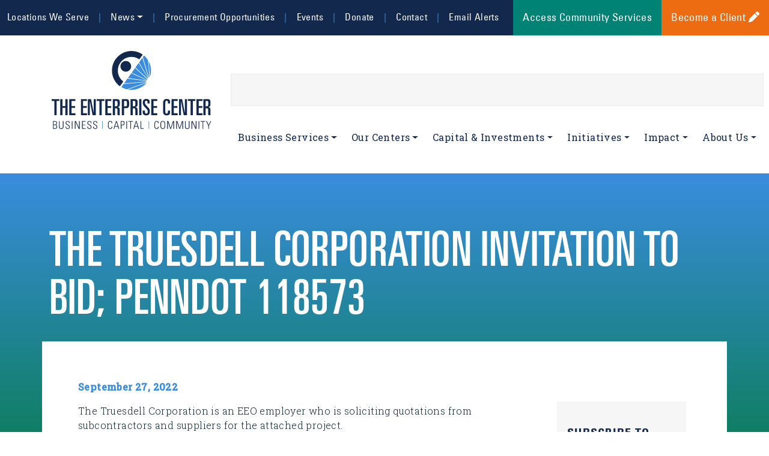

--- FILE ---
content_type: text/html; charset=UTF-8
request_url: https://theenterprisecenter.com/news/truesdell-corporation-invitation-bid-penndot-118573
body_size: 12599
content:

<!DOCTYPE html>
<html lang="en" dir="ltr" prefix="og: https://ogp.me/ns#" class="h-100">
  <head>
    <meta charset="utf-8" />
<script async src="https://www.googletagmanager.com/gtag/js?id=UA-37868987-1"></script>
<script>window.dataLayer = window.dataLayer || [];function gtag(){dataLayer.push(arguments)};gtag("js", new Date());gtag("set", "developer_id.dMDhkMT", true);gtag("config", "UA-37868987-1", {"groups":"default","anonymize_ip":true,"page_placeholder":"PLACEHOLDER_page_path"});</script>
<meta name="description" content="The Truesdell Corporation is an EEO employer who is soliciting quotations from subcontractors and suppliers for the attached project." />
<link rel="canonical" href="https://theenterprisecenter.com/news/truesdell-corporation-invitation-bid-penndot-118573" />
<meta name="robots" content="index, follow" />
<meta property="og:type" content="news" />
<meta property="og:url" content="https://theenterprisecenter.com/news/truesdell-corporation-invitation-bid-penndot-118573" />
<meta property="og:title" content="The Truesdell Corporation Invitation to Bid; PENNDOT 118573" />
<meta property="og:description" content="News and events for The Enterprise Center" />
<meta name="twitter:card" content="summary_large_image" />
<meta name="twitter:description" content="The Truesdell Corporation is an EEO employer who is soliciting quotations from subcontractors and suppliers for the attached project." />
<meta name="twitter:title" content="The Truesdell Corporation Invitation to Bid; PENNDOT 118573" />
<meta name="twitter:site" content="@PhilaTEC" />
<meta name="twitter:creator" content="@PhilaTEC" />
<meta name="Generator" content="Drupal 10 (https://www.drupal.org)" />
<meta name="MobileOptimized" content="width" />
<meta name="HandheldFriendly" content="true" />
<meta name="viewport" content="width=device-width, initial-scale=1.0" />
<link rel="icon" href="/themes/custom/tec_b5subtheme/favicon.ico" type="image/vnd.microsoft.icon" />

    <title>The Truesdell Corporation Invitation to Bid; PENNDOT 118573 | The Enterprise Center</title>
 <!-- Responsive Favicons -->	    
 	<link rel="apple-touch-icon" sizes="60x60" href="/themes/custom/tec_b5subtheme/apple-touch-icon.png">
	<link rel="icon" type="image/png" sizes="32x32" href="/themes/custom/tec_b5subtheme/favicon-32x32.png">
	<link rel="icon" type="image/png" sizes="16x16" href="/themes/custom/tec_b5subtheme/favicon-16x16.png">
	<link rel="manifest" href="/themes/custom/tec_b5subtheme/site.webmanifest">
	<link rel="mask-icon" href="/themes/custom/tec_b5subtheme/safari-pinned-tab.svg" color="#003da6">
	<link rel="shortcut icon" href="/themes/custom/tec_b5subtheme/favicon.ico">
	<meta name="msapplication-TileColor" content="#da532c">
	<meta name="msapplication-config" content="/themes/custom/tec_b5subtheme/browserconfig.xml">
	<meta name="theme-color" content="#ffffff">  
	
	   
    <link rel="stylesheet" media="all" href="/sites/default/files/css/css_h5S2xp42P72yPTZ1KgXldGb4fWrl2IsfwT346nsPBu4.css?delta=0&amp;language=en&amp;theme=tec_b5subtheme&amp;include=eJxdjksOwjAQQy8UmlXPU800Jo00-SgzAcrpqWBBYWPp2ZZshhn6gkerirBckxyoPqKgkziu1dQ6tdkzKc58VH84SmWSi9ouqcRzkqFKEerW2uFL7ZkkPeEadYpHY1Mf-mgk09eZRmmDJemG4HRXQ_48MKwLzzrYNmT8r94S7urfOuUahuAF2HhX1w" />
<link rel="stylesheet" media="all" href="/sites/default/files/css/css_49jCBBxuJCiPzNlw6XYMem8XssP5dlWL5Ocw01TP7Og.css?delta=1&amp;language=en&amp;theme=tec_b5subtheme&amp;include=eJxdjksOwjAQQy8UmlXPU800Jo00-SgzAcrpqWBBYWPp2ZZshhn6gkerirBckxyoPqKgkziu1dQ6tdkzKc58VH84SmWSi9ouqcRzkqFKEerW2uFL7ZkkPeEadYpHY1Mf-mgk09eZRmmDJemG4HRXQ_48MKwLzzrYNmT8r94S7urfOuUahuAF2HhX1w" />

    
 
	
<!-- Fontawesome -->
<script src="https://kit.fontawesome.com/9860e71cab.js" crossorigin="anonymous"></script>
<!--
/**
* @license
* MyFonts Webfont Build ID 584487
-->
<link rel="stylesheet" type="text/css" href="/themes/custom/tec_b5subtheme/css/webfonts.css">    
<link rel="preconnect" href="https://fonts.googleapis.com">
<link rel="preconnect" href="https://fonts.gstatic.com" crossorigin>
 
 
 <!-- Google Tag Manager -->
    <script>
        (function(w, d, s, l, i) {
            w[l] = w[l] || [];
            w[l].push({
                'gtm.start': new Date().getTime(),
                event: 'gtm.js'
            });
            var f = d.getElementsByTagName(s)[0],
                j = d.createElement(s),
                dl = l != 'dataLayer' ? '&l=' + l : '';
            j.async = true;
            j.src =
                'https://www.googletagmanager.com/gtm.js?id=' + i + dl;
            f.parentNode.insertBefore(j, f);
        })(window, document, 'script', 'dataLayer', 'GTM-TSCZ2CC');
    </script>
    <!-- End Google Tag Manager -->
<!-- Global site tag (gtag.js) - Google Ads: 746622821 -->
<script async src="https://www.googletagmanager.com/gtag/js?id=AW-746622821"></script>
<script>
  window.dataLayer = window.dataLayer || [];
  function gtag(){dataLayer.push(arguments);}
  gtag('js', new Date());

  gtag('config', 'AW-746622821');
</script>   
    
  </head>
  <body class="page-node-509 page-node-type-procurement path-node   d-flex flex-column h-100">
  
   <!-- Google Tag Manager (noscript) -->
    <noscript><iframe src="https://www.googletagmanager.com/ns.html?id=GTM-TSCZ2CC"
    height="0" width="0" style="display:none;visibility:hidden"></iframe></noscript>
    <!-- End Google Tag Manager (noscript) -->
  
        <a href="#main-content" class="visually-hidden focusable skip-link">
      Skip to main content
    </a>
    
      <div class="dialog-off-canvas-main-canvas d-flex flex-column h-100" data-off-canvas-main-canvas>
    

<header>
<div class="mb-0 mb-md-3">
     
  <div class="d-flex justify-content-md-end bg-indigo">  <div class="region region-nav-additional">
    <nav aria-labelledby="block-topnavigation-menu" id="block-topnavigation" class="mb-0 mx-0 navbar-dark sans-serif block block-menu navigation menu--top-navigation">
            
  <h5 class="visually-hidden" id="block-topnavigation-menu">Top Navigation</h5>
  

        
        <ul data-block="nav_additional" class="nav navbar-nav">
            <li aria-label="Home" class="nav-item">
      <a href="/" title="Home" class="nav-link" data-drupal-link-system-path="&lt;front&gt;"><i class="fa fa-home" aria-hidden="true"></i></a>
          </li>
          <li class="nav-item">
      <a href="/locations-we-serve" class="nav-link" data-drupal-link-system-path="node/60">Locations We Serve</a>
          </li>
          <li class="nav-item">
      <a href="/news/main" class="nav-link dropdown-toggle" data-drupal-link-system-path="node/69">News</a>
          </li>
          <li class="nav-item">
      <a href="/procurement-opportunities" class="nav-link" data-drupal-link-system-path="node/212">Procurement Opportunities</a>
          </li>
          <li class="nav-item">
      <a href="/events" class="nav-link" data-drupal-link-system-path="node/98">Events</a>
          </li>
          <li class="nav-item">
      <a href="/donate" class="nav-link" data-drupal-link-system-path="node/99">Donate</a>
          </li>
          <li class="nav-item">
      <a href="/contact-0" class="nav-link" data-drupal-link-system-path="node/100">Contact</a>
          </li>
          <li class="nav-item">
      <a href="/email-alerts" class="nav-link" data-drupal-link-system-path="node/134">Email Alerts</a>
          </li>
          <li class="nav-item">
      <a href="https://www.teccdc.com/" target="_blank" class="fs-ada nav-link">Access Community Services</a>
          </li>
          <li class="nav-item">
      <a href="/apply-now" class="px-3 apply fs-ada pr-1 nav-link" data-drupal-link-system-path="node/101"><span class="link-text">Become a Client</span> <span class="fas fa-pen" aria-hidden="true"></span></a>
          </li>
  </ul>
  


  </nav>

  </div>
</div>

    
  <nav class="navbar navbar-expand-lg navbar-light text-dark ">
    <div class="container d-flex px-4 px-md-3 pb-3 pt-3 pt-md-0">
        <div class="region region-nav-branding">
    <div id="block-tec-b5subtheme-branding" class="block block-system block-system-branding-block">
  
    
  <div class="navbar-brand d-flex justify-content-center justify-content-md-start mb-3">

    <a href="/" title="Home" rel="home" class="site-logo d-block">
    <img class="margin:auto" src="/themes/custom/tec_b5subtheme/logo.svg" alt="Home" />
  </a>
  
  <div>
    
      </div>
</div>
</div>

  </div>


      <button class="navbar-toggler collapsed" type="button" data-bs-toggle="collapse"
              data-bs-target="#navbarSupportedContent" aria-controls="navbarSupportedContent"
              aria-expanded="false" aria-label="Toggle navigation">
        <span class="navbar-toggler-icon"></span>
      </button>

      <div class="collapse navbar-collapse justify-content-md-end" id="navbarSupportedContent">
       <div class="">  <div class="region region-nav-main">
    <div class="views-exposed-form bef-exposed-form search-block-form my-3 position-relative block block-views block-views-exposed-filter-blocksearch-content-page-1" data-bef-auto-submit-full-form="" data-bef-auto-submit="" data-bef-auto-submit-delay="50000" data-drupal-selector="views-exposed-form-search-content-page-1" id="block-exposedformsearch-contentpage-1">
  
    
      <form data-block="nav_main" action="/search/content" method="get" id="views-exposed-form-search-content-page-1" accept-charset="UTF-8">
  <div class="form--inline clearfix">
  <div class="js-form-item form-item js-form-type-textfield form-type-textfield js-form-item-keys form-item-keys">
      <label for="edit-keys">Search</label>
        
  <input data-drupal-selector="edit-keys" type="text" id="edit-keys" name="keys" value="" size="30" maxlength="128" class="form-text form-control" />


        </div>
<div data-drupal-selector="edit-actions" class="form-actions js-form-wrapper form-wrapper" id="edit-actions">
  <input data-bef-auto-submit-click="" class="js-hide button js-form-submit form-submit btn btn-primary" data-drupal-selector="edit-submit-search-content" type="submit" id="edit-submit-search-content" value="Search" />

</div>

</div>

</form>

  </div>
<nav aria-labelledby="block-tec-b5subtheme-main-navigation-menu" id="block-tec-b5subtheme-main-navigation" class="main-nav block block-menu navigation menu--main">
            
  <h5 class="visually-hidden" id="block-tec-b5subtheme-main-navigation-menu">Main navigation</h5>
  

        
            <ul data-block="nav_main" class="navbar-nav mr-auto">
                        <li class="nav-item dropdown">
          <span class="nav-item nav-link dropdown-toggle" role="button" data-bs-toggle="dropdown" aria-expanded="false" title="Expand menu Business Services">Business Services</span>
                  <ul class="dropdown-menu">
                        <li class="nav-item">
          <a href="/business-services/consulting" class="dropdown-item" data-drupal-link-system-path="node/4">Consulting</a>
      </li>

                    <li class="nav-item">
          <a href="/business-services/procurement-assistance" class="dropdown-item" data-drupal-link-system-path="node/218">Procurement Assistance</a>
      </li>

        </ul>
  
      </li>

                    <li class="nav-item dropdown">
          <span class="nav-item nav-link dropdown-toggle" role="button" data-bs-toggle="dropdown" aria-expanded="false" title="Expand menu Our Centers">Our Centers</span>
                  <ul class="dropdown-menu">
                        <li class="nav-item">
          <a href="/our-centers" class="dropdown-item" data-drupal-link-system-path="node/2">Overview</a>
      </li>

                    <li class="nav-item">
          <a href="/our-centers/dbiz-connect-login" class="dropdown-item" data-drupal-link-system-path="node/490">DBiz Virtual Business Center</a>
      </li>

                    <li class="nav-item">
          <a href="/our-centers/business-opportunity-center" class="dropdown-item" data-drupal-link-system-path="node/937">The Business Opportunity Center</a>
      </li>

                    <li class="nav-item dropdown">
          <a href="/our-centers/dorrance-h-hamilton-center-culinary-enterprises-commercial-kitchen" class="dropdown-item" data-drupal-link-system-path="node/21">Center for Culinary Enterprises Commercial Kitchen</a>
      </li>

                    <li class="nav-item">
          <a href="/our-centers/construction-center" class="dropdown-item" data-drupal-link-system-path="node/20">The Construction Center</a>
      </li>

                    <li class="nav-item">
          <a href="/our-centers/mbe-equity-multiplier/emp-package" class="dropdown-item" data-drupal-link-system-path="node/980">EMP Package</a>
      </li>

                    <li class="nav-item">
          <a href="/our-centers/nj-minority-business-development-agency-business-center/new-jersey-resource-partners" class="dropdown-item" data-drupal-link-system-path="node/565">New Jersey Resource Partners</a>
      </li>

                    <li class="nav-item dropdown">
          <a href="/our-centers/mbe-equity-multiplier/success-stories" class="dropdown-item" data-drupal-link-system-path="node/981">Success Stories</a>
      </li>

        </ul>
  
      </li>

                    <li class="nav-item dropdown">
          <span class="nav-item nav-link dropdown-toggle" role="button" data-bs-toggle="dropdown" aria-expanded="false" title="Expand menu Capital &amp; Investments">Capital &amp; Investments</span>
                  <ul class="dropdown-menu">
                        <li class="nav-item dropdown">
          <a href="/capital-investments/finance-solutions" class="dropdown-item" data-drupal-link-system-path="node/53">Finance Solutions</a>
      </li>

        </ul>
  
      </li>

                    <li class="nav-item dropdown">
          <span class="nav-item nav-link dropdown-toggle" role="button" data-bs-toggle="dropdown" aria-expanded="false" title="Expand menu Initiatives">Initiatives</span>
                  <ul class="dropdown-menu">
                        <li class="nav-item dropdown">
          <a href="/initiatives/cocktails-economics" class="dropdown-item" data-drupal-link-system-path="node/1000">Cocktails &amp; Economics</a>
      </li>

                    <li class="nav-item">
          <a href="/initiatives/visionary-pitch-competition" class="dropdown-item" data-drupal-link-system-path="node/936">The Visionary Pitch Competition</a>
      </li>

                    <li class="nav-item">
          <a href="/initiatives/tec-does-philly-medweek" class="dropdown-item" data-drupal-link-system-path="node/918">TEC Does Philly MEDWeek</a>
      </li>

                    <li class="nav-item">
          <a href="/initiatives/biz-wheels" class="dropdown-item" data-drupal-link-system-path="node/226">Biz on Wheels</a>
      </li>

                    <li class="nav-item">
          <a href="/initiatives/black-holiday-pop" class="dropdown-item" data-drupal-link-system-path="node/595">Black Holiday Pop-Up</a>
      </li>

                    <li class="nav-item">
          <a href="/initiatives/creative-business-toolkit" class="dropdown-item" data-drupal-link-system-path="node/877">Creative Business Toolkit</a>
      </li>

                    <li class="nav-item dropdown">
          <a href="/initiatives/initiative-archive" class="dropdown-item" data-drupal-link-system-path="node/46">Initiative Archive</a>
      </li>

        </ul>
  
      </li>

                    <li class="nav-item dropdown">
          <a href="/our-impact" class="nav-item nav-link dropdown-toggle" role="button" data-bs-toggle="dropdown" aria-expanded="false" title="Expand menu Impact" data-drupal-link-system-path="node/216">Impact</a>
                  <ul class="dropdown-menu">
                        <li class="nav-item">
          <a href="/impact/annual-reports" class="dropdown-item" data-drupal-link-system-path="node/782">Annual Reports</a>
      </li>

        </ul>
  
      </li>

                    <li class="nav-item dropdown">
          <span class="nav-item nav-link dropdown-toggle" role="button" data-bs-toggle="dropdown" aria-expanded="false" title="Expand menu About Us">About Us</span>
                  <ul class="dropdown-menu">
                        <li class="nav-item">
          <a href="/about-us/vision-values" class="dropdown-item" data-drupal-link-system-path="node/71">Vision / Values</a>
      </li>

                    <li class="nav-item">
          <a href="/about-us/divisions" class="dropdown-item" data-drupal-link-system-path="node/84">Divisions</a>
      </li>

                    <li class="nav-item">
          <a href="/about-us/history" class="dropdown-item" data-drupal-link-system-path="node/83">History</a>
      </li>

                    <li class="nav-item dropdown">
          <a href="/about-us/press-room" class="dropdown-item" data-drupal-link-system-path="node/89">Press Room</a>
      </li>

                    <li class="nav-item">
          <a href="/about-us/2016-master-growth-plan" class="dropdown-item" data-drupal-link-system-path="node/90">2016 Master Growth Plan</a>
      </li>

        </ul>
  
      </li>

        </ul>
  



  </nav>

  </div>
</div>
       <div class="d-none mt-3 mt-md-0 bg-indigo">  <div class="region region-nav-additional">
    <nav aria-labelledby="block-topnavigation-menu" id="block-topnavigation" class="mb-0 mx-0 navbar-dark sans-serif block block-menu navigation menu--top-navigation">
            
  <h5 class="visually-hidden" id="block-topnavigation-menu">Top Navigation</h5>
  

        
        <ul data-block="nav_additional" class="nav navbar-nav">
            <li aria-label="Home" class="nav-item">
      <a href="/" title="Home" class="nav-link" data-drupal-link-system-path="&lt;front&gt;"><i class="fa fa-home" aria-hidden="true"></i></a>
          </li>
          <li class="nav-item">
      <a href="/locations-we-serve" class="nav-link" data-drupal-link-system-path="node/60">Locations We Serve</a>
          </li>
          <li class="nav-item">
      <a href="/news/main" class="nav-link dropdown-toggle" data-drupal-link-system-path="node/69">News</a>
          </li>
          <li class="nav-item">
      <a href="/procurement-opportunities" class="nav-link" data-drupal-link-system-path="node/212">Procurement Opportunities</a>
          </li>
          <li class="nav-item">
      <a href="/events" class="nav-link" data-drupal-link-system-path="node/98">Events</a>
          </li>
          <li class="nav-item">
      <a href="/donate" class="nav-link" data-drupal-link-system-path="node/99">Donate</a>
          </li>
          <li class="nav-item">
      <a href="/contact-0" class="nav-link" data-drupal-link-system-path="node/100">Contact</a>
          </li>
          <li class="nav-item">
      <a href="/email-alerts" class="nav-link" data-drupal-link-system-path="node/134">Email Alerts</a>
          </li>
          <li class="nav-item">
      <a href="https://www.teccdc.com/" target="_blank" class="fs-ada nav-link">Access Community Services</a>
          </li>
          <li class="nav-item">
      <a href="/apply-now" class="px-3 apply fs-ada pr-1 nav-link" data-drupal-link-system-path="node/101"><span class="link-text">Become a Client</span> <span class="fas fa-pen" aria-hidden="true"></span></a>
          </li>
  </ul>
  


  </nav>

  </div>
</div>
      </div>
    </div>
  </nav>
    
  
</div>
</header>

<main role="main">

<div class=" bg-gradient">
  <a id="main-content" tabindex="-1"></a>
    
    
  
<div class="container display-title">
         <div class="region region-title">
    <div id="block-tec-b5subtheme-page-title" class="ps-3 ps-md-0 pt-5 pb-3 text-uppercase block block-core block-page-title-block">
  
    
      
  <h1 class="display-4 text-white page-title pt-5"><span class="field field--name-title field--type-string field--label-hidden">The Truesdell Corporation Invitation to Bid; PENNDOT 118573</span>
</h1>


  </div>

  </div>

 </div>

<div class="container bg-white pt-3">
    <div class="row g-0 pr-0">
            <div class="order-1 order-lg-2 col-12 col-lg-9">
         <div class="mx-3 mt-3 mx-md-5 mt-md-5">  <div class="region region-content p-0">
    <div data-drupal-messages-fallback class="hidden"></div>
<div id="block-tec-b5subtheme-content" class="block block-system block-system-main-block">
  
    
      <div data-history-node-id="509" class="node node--type-procurement node--view-mode-full ds-1col clearfix">

  

      
                          <div  class="date cyan fw-bold mb-3" >
      <time datetime="2022-09-27T12:00:00Z" class="datetime">September 27, 2022</time>
</div>
      
  


            <div class="clearfix text-formatted field field--name-body field--type-text-with-summary field--label-hidden field__item"><p>The Truesdell Corporation is an EEO employer who is soliciting quotations from subcontractors and suppliers for the attached project.</p>
</div>
              <div  class="h3 mt-5 mb-3 field-label-above">Related Links</div>
  
                  

      
  


            <div class="field field--name-field-attachment field--type-file field--label-hidden field__item">
<table data-striping="1" class="table">
  
  <!-- what's up?! -->

  
  
      <thead>
      <tr>
                            <th>Attachment</th>
                            <th>Size</th>
              </tr>
    </thead>
  
      <tbody>
                      <tr class="odd">
                      <td>
<span class="file file--mime-application-pdf file--application-pdf"> <a href="/sites/default/files/2022-09/The%20Enterprise%20Center%20%282%29.pdf" type="application/pdf">The Enterprise Center (2).pdf</a></span>
</td>
                      <td>138.71 KB</td>
                  </tr>
          </tbody>
    </table>
</div>
      

</div>


  </div>

  </div>
</div>
      </div>
              <div class="order-3 col-12 col-lg-3 mt-5 pe-lg-5">  <div class="region region-sidebar-second">
    <div id="block-newslettersubscription" class="block block-block-content block-block-content513d6e12-0ffa-452d-a43b-409337b24035">
  
    
      <div data-block="sidebar_second" class="block-content block-content--type-sidebar-callout block-content--view-mode-full ds-1col clearfix">

  

      
                          <div  class="btn btn-side" >
      <a href="/subscribe-our-newsletter">Subscribe to Our Newsletter</a></div>
      
  



</div>


  </div>

  </div>
</div>
      </div>
<div class="row g-0">
              <div class="postscript">
            <div class="region region-postscript">
    <div class="views-element-container bg-primary my-5 p-3 success-stories pb-5 container block block-views block-views-blocksuccess-stories-block-1" id="block-views-block-success-stories-block-1">
  
    
      <div data-block="postscript"><div class="text-white view view-success-stories view-id-success_stories view-display-id-block_1 js-view-dom-id-0af32bfe706fa102c96bff3f05d4a8b6b93da6867529c827091ef16896303861">
  
    
      
      <div class="view-content">
      <div id="views-bootstrap-success-stories-block-1" class="carousel slide"
    data-bs-interval="5000"
        data-bs-pause="hover"
>
      <ol class="carousel-indicators">
                          <button type="button" class="active" data-bs-target="#views-bootstrap-success-stories-block-1" data-bs-slide-to="0" aria-label="Slide 0"></button>
                          <button type="button" class="" data-bs-target="#views-bootstrap-success-stories-block-1" data-bs-slide-to="1" aria-label="Slide 1"></button>
                          <button type="button" class="" data-bs-target="#views-bootstrap-success-stories-block-1" data-bs-slide-to="2" aria-label="Slide 2"></button>
                          <button type="button" class="" data-bs-target="#views-bootstrap-success-stories-block-1" data-bs-slide-to="3" aria-label="Slide 3"></button>
                          <button type="button" class="" data-bs-target="#views-bootstrap-success-stories-block-1" data-bs-slide-to="4" aria-label="Slide 4"></button>
                          <button type="button" class="" data-bs-target="#views-bootstrap-success-stories-block-1" data-bs-slide-to="5" aria-label="Slide 5"></button>
                          <button type="button" class="" data-bs-target="#views-bootstrap-success-stories-block-1" data-bs-slide-to="6" aria-label="Slide 6"></button>
                          <button type="button" class="" data-bs-target="#views-bootstrap-success-stories-block-1" data-bs-slide-to="7" aria-label="Slide 7"></button>
                          <button type="button" class="" data-bs-target="#views-bootstrap-success-stories-block-1" data-bs-slide-to="8" aria-label="Slide 8"></button>
                          <button type="button" class="" data-bs-target="#views-bootstrap-success-stories-block-1" data-bs-slide-to="9" aria-label="Slide 9"></button>
                          <button type="button" class="" data-bs-target="#views-bootstrap-success-stories-block-1" data-bs-slide-to="10" aria-label="Slide 10"></button>
                          <button type="button" class="" data-bs-target="#views-bootstrap-success-stories-block-1" data-bs-slide-to="11" aria-label="Slide 11"></button>
                          <button type="button" class="" data-bs-target="#views-bootstrap-success-stories-block-1" data-bs-slide-to="12" aria-label="Slide 12"></button>
                          <button type="button" class="" data-bs-target="#views-bootstrap-success-stories-block-1" data-bs-slide-to="13" aria-label="Slide 13"></button>
                          <button type="button" class="" data-bs-target="#views-bootstrap-success-stories-block-1" data-bs-slide-to="14" aria-label="Slide 14"></button>
        </ol>
  
    <div class="carousel-inner">
                    <div class="carousel-item active">
      <div class="container p-5">
<div class="row mx-auto align-items-top p-0 justify-content-around">

<div class="col-lg-5 p-0 text-center order-2 order-md-1">
 <div class="m-3 d-flex flex-column justify-content-evenly h-100">
          <div><div class="superhead text-uppercase">Success Stories</div></div>
          <div class="quote lh-1">

  

  &#8220;    
            
                        I hope that when it all opens up that everybody goes out and supports our small businesses.
      
      
  
&#8221; 




</div>

	  <div class="container p-0">
		<div class="row mx-auto align-items-top p-0 justify-content-between">

	    <div class="col-lg-4 p-0 order-2 order-md-1">
		<div class="text-md-start mt-3 mt-md-0"><a href="/impact/success-stories/shoshos-kitchen" class="btn btn-outline-info text-white fs-ada">Read More</a></div>
		</div>
	   <div class="col-lg-8 p-0 mt-3 mt-md-0 order-1 order-md-2">
		<div class="author cyan-ada fs-ada font-weight-bold text-md-end">Mary James Wyesol, founder and CEO of ShoSho’s Kitchen Granola</div>
	</div>

	</div>
	</div>

</div>
</div>


<div class="col-lg-5 p-3 p-md-0 order-1 order-md-2">
<div class="img-fluid pb-3 pb-md-0"><div class="paragraph paragraph--type-photo-with-caption paragraph--view-mode-view-block-field ds-1col clearfix">

  

  
            <div class="field field--name-field-media-library-image field--type-entity-reference field--label-hidden field__item"><div class="media media--type-image media--view-mode-large-square-image ds-1col clearfix">

  

  
  <div class="field field--name-field-media-image field--type-image field--label-visually_hidden">
    <div class="field__label visually-hidden">Image</div>
              <div class="field__item">  <img loading="lazy" src="/sites/default/files/styles/large_sq_800x800/public/photo-gallery-images/Mary_1.png?h=29112524&amp;itok=YUUG7_vm" width="800" height="800" alt="Mary James Wyesol" class="img-fluid image-style-large-sq-800x800" />


</div>
          </div>


</div>

</div>
      

</div>

</div>
</div>



</div>
</div>
        </div>
                    <div class="carousel-item ">
      <div class="container p-5">
<div class="row mx-auto align-items-top p-0 justify-content-around">

<div class="col-lg-5 p-0 text-center order-2 order-md-1">
 <div class="m-3 d-flex flex-column justify-content-evenly h-100">
          <div><div class="superhead text-uppercase">Success Stories</div></div>
          <div class="quote lh-1">

  

  &#8220;    
            
                        The&nbsp;$14,000 working capital funding will be used to formalize registration as a home care provider and hire initial staff.
      
      
  
&#8221; 




</div>

	  <div class="container p-0">
		<div class="row mx-auto align-items-top p-0 justify-content-between">

	    <div class="col-lg-4 p-0 order-2 order-md-1">
		<div class="text-md-start mt-3 mt-md-0"><a href="/impact/success-stories/peoples-choice-home-care-llc" class="btn btn-outline-info text-white fs-ada">Read More</a></div>
		</div>
	   <div class="col-lg-8 p-0 mt-3 mt-md-0 order-1 order-md-2">
		<div class="author cyan-ada fs-ada font-weight-bold text-md-end">Peoples Choice Home Care, LLC founder Matlhatso Reed</div>
	</div>

	</div>
	</div>

</div>
</div>


<div class="col-lg-5 p-3 p-md-0 order-1 order-md-2">
<div class="img-fluid pb-3 pb-md-0"><div class="paragraph paragraph--type-photo-with-caption paragraph--view-mode-view-block-field ds-1col clearfix">

  

  
            <div class="field field--name-field-media-library-image field--type-entity-reference field--label-hidden field__item"><div class="media media--type-image media--view-mode-large-square-image ds-1col clearfix">

  

  
  <div class="field field--name-field-media-image field--type-image field--label-visually_hidden">
    <div class="field__label visually-hidden">Image</div>
              <div class="field__item">  <img loading="lazy" src="/sites/default/files/styles/large_sq_800x800/public/media-gallery-images/_MG_2635.JPG?h=02ce9656&amp;itok=eK7SCbfq" width="800" height="800" alt="Peoples Choice Home Care founder, Matlhatso Reed" class="img-fluid image-style-large-sq-800x800" />


</div>
          </div>


</div>

</div>
      

</div>

</div>
</div>



</div>
</div>
        </div>
                    <div class="carousel-item ">
      <div class="container p-5">
<div class="row mx-auto align-items-top p-0 justify-content-around">

<div class="col-lg-5 p-0 text-center order-2 order-md-1">
 <div class="m-3 d-flex flex-column justify-content-evenly h-100">
          <div><div class="superhead text-uppercase">Success Stories</div></div>
          <div class="quote lh-1">

  

  &#8220;    
            
                        Remaining competitive in the current marketplace often requires access to capital at key moments in our business.
      
      
  
&#8221; 




</div>

	  <div class="container p-0">
		<div class="row mx-auto align-items-top p-0 justify-content-between">

	    <div class="col-lg-4 p-0 order-2 order-md-1">
		<div class="text-md-start mt-3 mt-md-0"><a href="/impact/success-stories/futurenet-inc-fni" class="btn btn-outline-info text-white fs-ada">Read More</a></div>
		</div>
	   <div class="col-lg-8 p-0 mt-3 mt-md-0 order-1 order-md-2">
		<div class="author cyan-ada fs-ada font-weight-bold text-md-end">Noel Lowe, FutureNet, Inc., President and CEO</div>
	</div>

	</div>
	</div>

</div>
</div>


<div class="col-lg-5 p-3 p-md-0 order-1 order-md-2">
<div class="img-fluid pb-3 pb-md-0"><div class="paragraph paragraph--type-photo-with-caption paragraph--view-mode-view-block-field ds-1col clearfix">

  

  
            <div class="field field--name-field-media-library-image field--type-entity-reference field--label-hidden field__item"><div class="media media--type-image media--view-mode-large-square-image ds-1col clearfix">

  

  
  <div class="field field--name-field-media-image field--type-image field--label-visually_hidden">
    <div class="field__label visually-hidden">Image</div>
              <div class="field__item">  <img loading="lazy" src="/sites/default/files/styles/large_sq_800x800/public/photo-gallery-images/FutureNet-logo-white-plum-gray%20copy-1.png?h=076273ab&amp;itok=t-bs1xCO" width="800" height="800" alt="Future Net Logo" class="img-fluid image-style-large-sq-800x800" />


</div>
          </div>


</div>

</div>
      

</div>

</div>
</div>



</div>
</div>
        </div>
                    <div class="carousel-item ">
      <div class="container p-5">
<div class="row mx-auto align-items-top p-0 justify-content-around">

<div class="col-lg-5 p-0 text-center order-2 order-md-1">
 <div class="m-3 d-flex flex-column justify-content-evenly h-100">
          <div><div class="superhead text-uppercase">Success Stories</div></div>
          <div class="quote lh-1">

  

  &#8220;    
            
                        The relationships we’ve built are where we truly stand out.
      
      
  
&#8221; 




</div>

	  <div class="container p-0">
		<div class="row mx-auto align-items-top p-0 justify-content-between">

	    <div class="col-lg-4 p-0 order-2 order-md-1">
		<div class="text-md-start mt-3 mt-md-0"><a href="/impact/success-stories/torrado-construction" class="btn btn-outline-info text-white fs-ada">Read More</a></div>
		</div>
	   <div class="col-lg-8 p-0 mt-3 mt-md-0 order-1 order-md-2">
		<div class="author cyan-ada fs-ada font-weight-bold text-md-end">Luis Torrado, Torrado Construction, President</div>
	</div>

	</div>
	</div>

</div>
</div>


<div class="col-lg-5 p-3 p-md-0 order-1 order-md-2">
<div class="img-fluid pb-3 pb-md-0"><div class="paragraph paragraph--type-photo-with-caption paragraph--view-mode-view-block-field ds-1col clearfix">

  

  
            <div class="field field--name-field-media-library-image field--type-entity-reference field--label-hidden field__item"><div class="media media--type-image media--view-mode-large-square-image ds-1col clearfix">

  

  
  <div class="field field--name-field-media-image field--type-image field--label-visually_hidden">
    <div class="field__label visually-hidden">Image</div>
              <div class="field__item">  <img loading="lazy" src="/sites/default/files/styles/large_sq_800x800/public/photo-gallery-images/luis-torrado-updated_1024xx1800-1009-0-0-1.jpg?h=61e64e04&amp;itok=_0U_Fbig" width="800" height="800" alt="Luis Torrado" class="img-fluid image-style-large-sq-800x800" />


</div>
          </div>


</div>

</div>
      

</div>

</div>
</div>



</div>
</div>
        </div>
                    <div class="carousel-item ">
      <div class="container p-5">
<div class="row mx-auto align-items-top p-0 justify-content-around">

<div class="col-lg-5 p-0 text-center order-2 order-md-1">
 <div class="m-3 d-flex flex-column justify-content-evenly h-100">
          <div><div class="superhead text-uppercase">Success Stories</div></div>
          <div class="quote lh-1">

  

  &#8220;    
            
                        You define what success is, but you have to free your mind.
      
      
  
&#8221; 




</div>

	  <div class="container p-0">
		<div class="row mx-auto align-items-top p-0 justify-content-between">

	    <div class="col-lg-4 p-0 order-2 order-md-1">
		<div class="text-md-start mt-3 mt-md-0"><a href="/impact/success-stories/alpha-business-solutions" class="btn btn-outline-info text-white fs-ada">Read More</a></div>
		</div>
	   <div class="col-lg-8 p-0 mt-3 mt-md-0 order-1 order-md-2">
		<div class="author cyan-ada fs-ada font-weight-bold text-md-end">Gene Waddy, CEO, Alpha Business Solutions</div>
	</div>

	</div>
	</div>

</div>
</div>


<div class="col-lg-5 p-3 p-md-0 order-1 order-md-2">
<div class="img-fluid pb-3 pb-md-0"><div class="paragraph paragraph--type-photo-with-caption paragraph--view-mode-view-block-field ds-1col clearfix">

  

  
            <div class="field field--name-field-media-library-image field--type-entity-reference field--label-hidden field__item"><div class="media media--type-image media--view-mode-large-square-image ds-1col clearfix">

  

  
  <div class="field field--name-field-media-image field--type-image field--label-visually_hidden">
    <div class="field__label visually-hidden">Image</div>
              <div class="field__item">  <img loading="lazy" src="/sites/default/files/styles/large_sq_800x800/public/media-gallery-images/Alpha%20Business%20Solutions%20Main%20Pic.png?h=95651f9d&amp;itok=h-zCEkCI" width="800" height="800" alt="Pictured: Gene Waddy, CEO of Alpha Business Solutions" class="img-fluid image-style-large-sq-800x800" />


</div>
          </div>


</div>

</div>
      

</div>

</div>
</div>



</div>
</div>
        </div>
                    <div class="carousel-item ">
      <div class="container p-5">
<div class="row mx-auto align-items-top p-0 justify-content-around">

<div class="col-lg-5 p-0 text-center order-2 order-md-1">
 <div class="m-3 d-flex flex-column justify-content-evenly h-100">
          <div><div class="superhead text-uppercase">Success Stories</div></div>
          <div class="quote lh-1">

  

  &#8220;    
            
                        When you stop, you stop growing.
      
      
  
&#8221; 




</div>

	  <div class="container p-0">
		<div class="row mx-auto align-items-top p-0 justify-content-between">

	    <div class="col-lg-4 p-0 order-2 order-md-1">
		<div class="text-md-start mt-3 mt-md-0"><a href="/impact/success-stories/camfred-construction" class="btn btn-outline-info text-white fs-ada">Read More</a></div>
		</div>
	   <div class="col-lg-8 p-0 mt-3 mt-md-0 order-1 order-md-2">
		<div class="author cyan-ada fs-ada font-weight-bold text-md-end">Chris Young, CEO of Camfred Construction </div>
	</div>

	</div>
	</div>

</div>
</div>


<div class="col-lg-5 p-3 p-md-0 order-1 order-md-2">
<div class="img-fluid pb-3 pb-md-0"><div class="paragraph paragraph--type-photo-with-caption paragraph--view-mode-view-block-field ds-1col clearfix">

  

  
            <div class="field field--name-field-media-library-image field--type-entity-reference field--label-hidden field__item"><div class="media media--type-image media--view-mode-large-square-image ds-1col clearfix">

  

  
  <div class="field field--name-field-media-image field--type-image field--label-visually_hidden">
    <div class="field__label visually-hidden">Image</div>
              <div class="field__item">  <img loading="lazy" src="/sites/default/files/styles/large_sq_800x800/public/media-gallery-images/Camfred%20Construction%20Main%20Pic.png?h=4bf88969&amp;itok=zGGWiQs2" width="800" height="800" alt="Pictured: Members of the Camfred Construction team" class="img-fluid image-style-large-sq-800x800" />


</div>
          </div>


</div>

</div>
      

</div>

</div>
</div>



</div>
</div>
        </div>
                    <div class="carousel-item ">
      <div class="container p-5">
<div class="row mx-auto align-items-top p-0 justify-content-around">

<div class="col-lg-5 p-0 text-center order-2 order-md-1">
 <div class="m-3 d-flex flex-column justify-content-evenly h-100">
          <div><div class="superhead text-uppercase">Success Stories</div></div>
          <div class="quote lh-1">

  

  &#8220;    
            
                        I highly recommend the Enterprise Center and MBDA to diverse founders who are seeking capital to scale their businesses.
      
      
  
&#8221; 




</div>

	  <div class="container p-0">
		<div class="row mx-auto align-items-top p-0 justify-content-between">

	    <div class="col-lg-4 p-0 order-2 order-md-1">
		<div class="text-md-start mt-3 mt-md-0"><a href="/impact/success-stories/dollaride" class="btn btn-outline-info text-white fs-ada">Read More</a></div>
		</div>
	   <div class="col-lg-8 p-0 mt-3 mt-md-0 order-1 order-md-2">
		<div class="author cyan-ada fs-ada font-weight-bold text-md-end">Su Sanni, Founder and CEO - Dollaride</div>
	</div>

	</div>
	</div>

</div>
</div>


<div class="col-lg-5 p-3 p-md-0 order-1 order-md-2">
<div class="img-fluid pb-3 pb-md-0"><div class="paragraph paragraph--type-photo-with-caption paragraph--view-mode-view-block-field ds-1col clearfix">

  

  
            <div class="field field--name-field-media-library-image field--type-entity-reference field--label-hidden field__item"><div class="media media--type-image media--view-mode-large-square-image ds-1col clearfix">

  

  
  <div class="field field--name-field-media-image field--type-image field--label-visually_hidden">
    <div class="field__label visually-hidden">Image</div>
              <div class="field__item">  <img loading="lazy" src="/sites/default/files/styles/large_sq_800x800/public/media-gallery-images/SENECA%20IG-01.jpg?h=9cbeb605&amp;itok=IYYnG-8Q" width="800" height="800" alt="Picture of Susanni - CEO of Dollaride" class="img-fluid image-style-large-sq-800x800" />


</div>
          </div>


</div>

</div>
      

</div>

</div>
</div>



</div>
</div>
        </div>
                    <div class="carousel-item ">
      <div class="container p-5">
<div class="row mx-auto align-items-top p-0 justify-content-around">

<div class="col-lg-5 p-0 text-center order-2 order-md-1">
 <div class="m-3 d-flex flex-column justify-content-evenly h-100">
          <div><div class="superhead text-uppercase">Success Stories</div></div>
          <div class="quote lh-1">

  

  &#8220;    
            
                        Working with the MBE Equity Multiplier team has been life changing. I cannot recommend this service more - I'm still mind blown by how much better our pitch has become.
      
      
  
&#8221; 




</div>

	  <div class="container p-0">
		<div class="row mx-auto align-items-top p-0 justify-content-between">

	    <div class="col-lg-4 p-0 order-2 order-md-1">
		<div class="text-md-start mt-3 mt-md-0"><a href="/impact/success-stories/hidden-gems" class="btn btn-outline-info text-white fs-ada">Read More</a></div>
		</div>
	   <div class="col-lg-8 p-0 mt-3 mt-md-0 order-1 order-md-2">
		<div class="author cyan-ada fs-ada font-weight-bold text-md-end">Sheetal Bahirat, Founder &amp; CEO - Hidden Gems/DrinkReveal</div>
	</div>

	</div>
	</div>

</div>
</div>


<div class="col-lg-5 p-3 p-md-0 order-1 order-md-2">
<div class="img-fluid pb-3 pb-md-0"><div class="paragraph paragraph--type-photo-with-caption paragraph--view-mode-view-block-field ds-1col clearfix">

  

  
            <div class="field field--name-field-media-library-image field--type-entity-reference field--label-hidden field__item"><div class="media media--type-image media--view-mode-large-square-image ds-1col clearfix">

  

  
  <div class="field field--name-field-media-image field--type-image field--label-visually_hidden">
    <div class="field__label visually-hidden">Image</div>
              <div class="field__item">  <img loading="lazy" src="/sites/default/files/styles/large_sq_800x800/public/media-gallery-images/Sheetal%20Bahirat.PNG?h=7dcbc30c&amp;itok=2LkhYlMr" width="800" height="800" alt="Image of Sheetal Bahirat, founder and CEO of Hidden Gems" class="img-fluid image-style-large-sq-800x800" />


</div>
          </div>


</div>

</div>
      

</div>

</div>
</div>



</div>
</div>
        </div>
                    <div class="carousel-item ">
      <div class="container p-5">
<div class="row mx-auto align-items-top p-0 justify-content-around">

<div class="col-lg-5 p-0 text-center order-2 order-md-1">
 <div class="m-3 d-flex flex-column justify-content-evenly h-100">
          <div><div class="superhead text-uppercase">Success Stories</div></div>
          <div class="quote lh-1">

  

  &#8220;    
            
                        We love our customers and focus on quality above all else!
      
      
  
&#8221; 




</div>

	  <div class="container p-0">
		<div class="row mx-auto align-items-top p-0 justify-content-between">

	    <div class="col-lg-4 p-0 order-2 order-md-1">
		<div class="text-md-start mt-3 mt-md-0"><a href="/impact/success-stories/center-culinary-enterprises-his-own-restaurant-rittenhouse-square" class="btn btn-outline-info text-white fs-ada">Read More</a></div>
		</div>
	   <div class="col-lg-8 p-0 mt-3 mt-md-0 order-1 order-md-2">
		<div class="author cyan-ada fs-ada font-weight-bold text-md-end">Daniel Lee, Farina Pasta and Noodle - Owner</div>
	</div>

	</div>
	</div>

</div>
</div>


<div class="col-lg-5 p-3 p-md-0 order-1 order-md-2">
<div class="img-fluid pb-3 pb-md-0"><div class="paragraph paragraph--type-photo-with-caption paragraph--view-mode-view-block-field ds-1col clearfix">

  

  
            <div class="field field--name-field-media-library-image field--type-entity-reference field--label-hidden field__item"><div class="media media--type-image media--view-mode-large-square-image ds-1col clearfix">

  

  
  <div class="field field--name-field-media-image field--type-image field--label-visually_hidden">
    <div class="field__label visually-hidden">Image</div>
              <div class="field__item">  <img loading="lazy" src="/sites/default/files/styles/large_sq_800x800/public/media-gallery-images/_MG_2102.JPG?h=02ce9656&amp;itok=FkuixQ1E" width="800" height="800" alt="picture of daniel lee and souraghata semega holding a check" class="img-fluid image-style-large-sq-800x800" />


</div>
          </div>


</div>

</div>
      

</div>

</div>
</div>



</div>
</div>
        </div>
                    <div class="carousel-item ">
      <div class="container p-5">
<div class="row mx-auto align-items-top p-0 justify-content-around">

<div class="col-lg-5 p-0 text-center order-2 order-md-1">
 <div class="m-3 d-flex flex-column justify-content-evenly h-100">
          <div><div class="superhead text-uppercase">Success Stories</div></div>
          <div class="quote lh-1">

  

  &#8220;    
            
                        When we first started with The Enterprise Center Capital Corporation, we had maybe 6 or 7 accounts, and we've doubled that now. The Enterprise Center Capital Corporation has been very helpful funding my larger jobs and assisting me with maintaining payroll and buying equipment.
      
      
  
&#8221; 




</div>

	  <div class="container p-0">
		<div class="row mx-auto align-items-top p-0 justify-content-between">

	    <div class="col-lg-4 p-0 order-2 order-md-1">
		<div class="text-md-start mt-3 mt-md-0"><a href="/impact/success-stories/wealth-builder-melvin-brown-3rd-generation-design-and-construction" class="btn btn-outline-info text-white fs-ada">Read More</a></div>
		</div>
	   <div class="col-lg-8 p-0 mt-3 mt-md-0 order-1 order-md-2">
		<div class="author cyan-ada fs-ada font-weight-bold text-md-end">Melvin Brown, Owner - 3rd Generation Design and Construction</div>
	</div>

	</div>
	</div>

</div>
</div>


<div class="col-lg-5 p-3 p-md-0 order-1 order-md-2">
<div class="img-fluid pb-3 pb-md-0"><div class="paragraph paragraph--type-photo-with-caption paragraph--view-mode-view-block-field ds-1col clearfix">

  

  
            <div class="field field--name-field-media-library-image field--type-entity-reference field--label-hidden field__item"><div class="media media--type-image media--view-mode-large-square-image ds-1col clearfix">

  

  
  <div class="field field--name-field-media-image field--type-image field--label-visually_hidden">
    <div class="field__label visually-hidden">Image</div>
              <div class="field__item">  <img loading="lazy" src="/sites/default/files/styles/large_sq_800x800/public/media-gallery-images/3rdGen2.png?h=a030f30e&amp;itok=A5OuvMPe" width="800" height="800" alt="Melvin Brown, Owner of 3rd Generation Design and Construction" class="img-fluid image-style-large-sq-800x800" />


</div>
          </div>


</div>

</div>
      

</div>

</div>
</div>



</div>
</div>
        </div>
                    <div class="carousel-item ">
      <div class="container p-5">
<div class="row mx-auto align-items-top p-0 justify-content-around">

<div class="col-lg-5 p-0 text-center order-2 order-md-1">
 <div class="m-3 d-flex flex-column justify-content-evenly h-100">
          <div><div class="superhead text-uppercase">Success Stories</div></div>
          <div class="quote lh-1">

  

  &#8220;    
            
                        The Enterprise Center’s Dorrance H. Hamilton Center for Culinary Enterprises (CCE),is a great community to be a part of.
      
      
  
&#8221; 




</div>

	  <div class="container p-0">
		<div class="row mx-auto align-items-top p-0 justify-content-between">

	    <div class="col-lg-4 p-0 order-2 order-md-1">
		<div class="text-md-start mt-3 mt-md-0"><a href="/impact/success-stories/home-apetit" class="btn btn-outline-info text-white fs-ada">Read More</a></div>
		</div>
	   <div class="col-lg-8 p-0 mt-3 mt-md-0 order-1 order-md-2">
		<div class="author cyan-ada fs-ada font-weight-bold text-md-end">Chef Lee Wallach, founder of Home Appétit</div>
	</div>

	</div>
	</div>

</div>
</div>


<div class="col-lg-5 p-3 p-md-0 order-1 order-md-2">
<div class="img-fluid pb-3 pb-md-0"><div class="paragraph paragraph--type-photo-with-caption paragraph--view-mode-view-block-field ds-1col clearfix">

  

  
            <div class="field field--name-field-media-library-image field--type-entity-reference field--label-hidden field__item"><div class="media media--type-image media--view-mode-large-square-image ds-1col clearfix">

  

  
  <div class="field field--name-field-media-image field--type-image field--label-visually_hidden">
    <div class="field__label visually-hidden">Image</div>
              <div class="field__item">  <img loading="lazy" src="/sites/default/files/styles/large_sq_800x800/public/photo-gallery-images/lee_wallach.jpg?h=56524d4a&amp;itok=mudyI3hv" width="800" height="800" alt="Chef Lee Wallach" class="img-fluid image-style-large-sq-800x800" />


</div>
          </div>


</div>

</div>
      

</div>

</div>
</div>



</div>
</div>
        </div>
                    <div class="carousel-item ">
      <div class="container p-5">
<div class="row mx-auto align-items-top p-0 justify-content-around">

<div class="col-lg-5 p-0 text-center order-2 order-md-1">
 <div class="m-3 d-flex flex-column justify-content-evenly h-100">
          <div><div class="superhead text-uppercase">Success Stories</div></div>
          <div class="quote lh-1">

  

  &#8220;    
            
                        As my business moves to the next level, leadership training, and management support that the Enterprise Center provides are keys to achieving greater sales and more contracts.
      
      
  
&#8221; 




</div>

	  <div class="container p-0">
		<div class="row mx-auto align-items-top p-0 justify-content-between">

	    <div class="col-lg-4 p-0 order-2 order-md-1">
		<div class="text-md-start mt-3 mt-md-0"><a href="/impact/success-stories/watts-window-cleaning-janitorial-co-inc-watts" class="btn btn-outline-info text-white fs-ada">Read More</a></div>
		</div>
	   <div class="col-lg-8 p-0 mt-3 mt-md-0 order-1 order-md-2">
		<div class="author cyan-ada fs-ada font-weight-bold text-md-end">Yvette Watts, WATTS, CEO</div>
	</div>

	</div>
	</div>

</div>
</div>


<div class="col-lg-5 p-3 p-md-0 order-1 order-md-2">
<div class="img-fluid pb-3 pb-md-0"><div class="paragraph paragraph--type-photo-with-caption paragraph--view-mode-view-block-field ds-1col clearfix">

  

  
            <div class="field field--name-field-media-library-image field--type-entity-reference field--label-hidden field__item"><div class="media media--type-image media--view-mode-large-square-image ds-1col clearfix">

  

  
  <div class="field field--name-field-media-image field--type-image field--label-visually_hidden">
    <div class="field__label visually-hidden">Image</div>
              <div class="field__item">  <img loading="lazy" src="/sites/default/files/styles/large_sq_800x800/public/photo-gallery-images/Yvette-Watts.jpg?h=193bb275&amp;itok=NiPgoHAA" width="800" height="800" alt="Yvette Watts" class="img-fluid image-style-large-sq-800x800" />


</div>
          </div>


</div>

</div>
      

</div>

</div>
</div>



</div>
</div>
        </div>
                    <div class="carousel-item ">
      <div class="container p-5">
<div class="row mx-auto align-items-top p-0 justify-content-around">

<div class="col-lg-5 p-0 text-center order-2 order-md-1">
 <div class="m-3 d-flex flex-column justify-content-evenly h-100">
          <div><div class="superhead text-uppercase">Success Stories</div></div>
          <div class="quote lh-1">

  

  &#8220;    
            
                        When they’re given easy opportunities to serve, our citizens really step up.
      
      
  
&#8221; 




</div>

	  <div class="container p-0">
		<div class="row mx-auto align-items-top p-0 justify-content-between">

	    <div class="col-lg-4 p-0 order-2 order-md-1">
		<div class="text-md-start mt-3 mt-md-0"><a href="/impact/success-stories/dave-brindley" class="btn btn-outline-info text-white fs-ada">Read More</a></div>
		</div>
	   <div class="col-lg-8 p-0 mt-3 mt-md-0 order-1 order-md-2">
		<div class="author cyan-ada fs-ada font-weight-bold text-md-end">Founder of Not In Philly, Dave Brindley</div>
	</div>

	</div>
	</div>

</div>
</div>


<div class="col-lg-5 p-3 p-md-0 order-1 order-md-2">
<div class="img-fluid pb-3 pb-md-0"><div class="paragraph paragraph--type-photo-with-caption paragraph--view-mode-view-block-field ds-1col clearfix">

  

  
            <div class="field field--name-field-media-library-image field--type-entity-reference field--label-hidden field__item"><div class="media media--type-image media--view-mode-large-square-image ds-1col clearfix">

  

  
  <div class="field field--name-field-media-image field--type-image field--label-visually_hidden">
    <div class="field__label visually-hidden">Image</div>
              <div class="field__item">  <img loading="lazy" src="/sites/default/files/styles/large_sq_800x800/public/photo-gallery-images/davebrindley.jpg?h=199d8c1f&amp;itok=JlS9J4-f" width="800" height="800" alt="Dave Brindley" class="img-fluid image-style-large-sq-800x800" />


</div>
          </div>


</div>

</div>
      

</div>

</div>
</div>



</div>
</div>
        </div>
                    <div class="carousel-item ">
      <div class="container p-5">
<div class="row mx-auto align-items-top p-0 justify-content-around">

<div class="col-lg-5 p-0 text-center order-2 order-md-1">
 <div class="m-3 d-flex flex-column justify-content-evenly h-100">
          <div><div class="superhead text-uppercase">Success Stories</div></div>
          <div class="quote lh-1">

  

  &#8220;    
            
                        The CCE has been a helpful place to get questions answered when dealing with the city, how to create recipes, so we can be more consistent, create a budget, and best of all having other ‘foodprenueurs’ to meet and gain ideas and support in their endeavors.
      
      
  
&#8221; 




</div>

	  <div class="container p-0">
		<div class="row mx-auto align-items-top p-0 justify-content-between">

	    <div class="col-lg-4 p-0 order-2 order-md-1">
		<div class="text-md-start mt-3 mt-md-0"><a href="/impact/success-stories/connecting-center-culinary-enterprises-opportunities-aramarkdrexel" class="btn btn-outline-info text-white fs-ada">Read More</a></div>
		</div>
	   <div class="col-lg-8 p-0 mt-3 mt-md-0 order-1 order-md-2">
		<div class="author cyan-ada fs-ada font-weight-bold text-md-end">Tracee McBeth, Owner, Juice 215</div>
	</div>

	</div>
	</div>

</div>
</div>


<div class="col-lg-5 p-3 p-md-0 order-1 order-md-2">
<div class="img-fluid pb-3 pb-md-0"><div class="paragraph paragraph--type-photo-with-caption paragraph--view-mode-view-block-field ds-1col clearfix">

  

  
            <div class="field field--name-field-media-library-image field--type-entity-reference field--label-hidden field__item"><div class="media media--type-image media--view-mode-large-square-image ds-1col clearfix">

  

  
  <div class="field field--name-field-media-image field--type-image field--label-visually_hidden">
    <div class="field__label visually-hidden">Image</div>
              <div class="field__item">  <img loading="lazy" src="/sites/default/files/styles/large_sq_800x800/public/media-gallery-images/image2.jpeg?h=5dc9785f&amp;itok=yyMk2frE" width="800" height="800" alt="Dillonades in the refrigerator case" class="img-fluid image-style-large-sq-800x800" />


</div>
          </div>


</div>

</div>
      

</div>

</div>
</div>



</div>
</div>
        </div>
                    <div class="carousel-item ">
      <div class="container p-5">
<div class="row mx-auto align-items-top p-0 justify-content-around">

<div class="col-lg-5 p-0 text-center order-2 order-md-1">
 <div class="m-3 d-flex flex-column justify-content-evenly h-100">
          <div><div class="superhead text-uppercase">Success Stories</div></div>
          <div class="quote lh-1">

  

  &#8220;    
            
                        When I discovered the MBE Equity Multiplier, I knew it was the missing component that would help make my vision clear. This process has equipped me and given me the confidence to push my vision forward to make it a reality.
      
      
  
&#8221; 




</div>

	  <div class="container p-0">
		<div class="row mx-auto align-items-top p-0 justify-content-between">

	    <div class="col-lg-4 p-0 order-2 order-md-1">
		<div class="text-md-start mt-3 mt-md-0"><a href="/forecasting-success-greenhaus-development" class="btn btn-outline-info text-white fs-ada">Read More</a></div>
		</div>
	   <div class="col-lg-8 p-0 mt-3 mt-md-0 order-1 order-md-2">
		<div class="author cyan-ada fs-ada font-weight-bold text-md-end">David Duncan, Founder, GreenHaus Development</div>
	</div>

	</div>
	</div>

</div>
</div>


<div class="col-lg-5 p-3 p-md-0 order-1 order-md-2">
<div class="img-fluid pb-3 pb-md-0"><div class="paragraph paragraph--type-photo-with-caption paragraph--view-mode-view-block-field ds-1col clearfix">

  

  
            <div class="field field--name-field-media-library-image field--type-entity-reference field--label-hidden field__item"><div class="media media--type-image media--view-mode-large-square-image ds-1col clearfix">

  

  
  <div class="field field--name-field-media-image field--type-image field--label-visually_hidden">
    <div class="field__label visually-hidden">Image</div>
              <div class="field__item">  <img loading="lazy" src="/sites/default/files/styles/large_sq_800x800/public/media-gallery-images/Dave%20Product-48.jpg?h=a141e9ea&amp;itok=lSAoyUeX" width="800" height="800" alt="GreenHaus Development founder Dave Duncan on a construction site with another man" class="img-fluid image-style-large-sq-800x800" />


</div>
          </div>


</div>

</div>
      

</div>

</div>
</div>



</div>
</div>
        </div>
      </div>
        <button class="carousel-control-prev" type="button" data-bs-target="#views-bootstrap-success-stories-block-1" role="button" data-bs-slide="prev">
      <span class="carousel-control-prev-icon" aria-hidden="true"></span>
      <span class="visually-hidden">Previous</button>
    </a>
    <button class="carousel-control-next" type="button" data-bs-target="#views-bootstrap-success-stories-block-1" role="button" data-bs-slide="next">
      <span class="carousel-control-next-icon" aria-hidden="true"></span>
      <span class="visually-hidden">Next</button>
    </a>
  </div>
    </div>
  
          </div>
</div>

  </div>

  </div>

        </div>
      </div>
  </div>
</div>
</main>

<footer class="mt-auto pb-0 text-center text-md-start">
  <div class="container">
   		<div class="row g-0 mt-0 mt-md-5 mb-3">
       		 <div class="col-12">
        		   <div class="region region-footer-top">
    <div id="block-sitebranding" class="d-block block block-system block-system-branding-block">
  
    
  <div class="navbar-brand d-flex justify-content-center justify-content-md-start mb-3">

    <a href="/" title="Home" rel="home" class="site-logo d-block">
    <img class="margin:auto" src="/themes/custom/tec_b5subtheme/logo.svg" alt="Home" />
  </a>
  
  <div>
    
      </div>
</div>
</div>

  </div>

       		</div>
        	</div>
       <div class="row g-0 mb-5">
        <div class="col-12 col-lg-4">
                <div class="region region-footer-first">
    <div id="block-contactus" class="block block-block-content block-block-content738d5467-dd2c-49d1-b6a1-236c8b8ff18e">
  
    
      
            <div class="clearfix text-formatted field field--name-body field--type-text-with-summary field--label-hidden field__item"><h3 class="sr-only">Footer Content</h3>
<h4>Contact Us</h4>
<p>4548 Market St<br>
Philadelphia, PA 19139</p>
<p><a href="tel:215-895-4000">215-895-4000</a></p>
<p><a href="mailto:info@theenterprisecenter.com">info@theenterprisecenter.com</a></p>
</div>
      
  </div>

  </div>

          </div>
         <div class="col-12 col-lg-4">     
                <div class="region region-footer-second">
    <nav aria-labelledby="block-tec-b5subtheme-footer-menu" id="block-tec-b5subtheme-footer" class="block block-menu navigation menu--footer">
      
  <h5 id="block-tec-b5subtheme-footer-menu">Helpful Links</h5>
  

        
        <ul data-block="footer_second" class="nav navbar-nav">
            <li class="nav-item">
      <a href="/privacy-policy" class="nav-link" data-drupal-link-system-path="node/137">Privacy Policy</a>
          </li>
          <li class="nav-item">
      <a href="/sitemap" class="nav-link" data-drupal-link-system-path="sitemap">Sitemap</a>
          </li>
  </ul>
  


  </nav>

  </div>

          </div>
         <div class="col-12 col-lg-4">
                <div class="region region-footer-third">
    <div id="block-subscribetoournewsletter" class="block block-block-content block-block-contentb01a81aa-9c47-47b7-9a92-67c9f11ee116">
  
    
      
            <div class="clearfix text-formatted field field--name-body field--type-text-with-summary field--label-hidden field__item"><h5>Subscribe to our Newsletter</h5>
<p><a class="btn btn-outline-info" data-entity-substitution="canonical" data-entity-type="node" data-entity-uuid="9790dedc-a261-4bc5-b11b-489cc4fd15b0" href="/node/138">Sign up</a></p>
</div>
      
  </div>

  </div>

         </div>
         
      </div>
      
 </div>
   <div class="bg-light p-5">
      <div class="container">
            <div class="col-12">
                <div class="region region-footer-bottom">
    <div id="block-copyright-2" class="small sans-serif block block-block-content block-block-content7bfe997b-675c-43e4-88c8-b9ed65f12edc">
  
    
      
            <div class="clearfix text-formatted field field--name-body field--type-text-with-summary field--label-hidden field__item"><p>©2026 The Enterprise Center, All Rights Reserved.&nbsp; |&nbsp; A 501 (c) (3) nonprofit organization | <a href="https://theenterprisecenter.com/nondiscrimination-policy">Nondiscrimination Policy</a></p></div>
      
  </div>
<nav aria-labelledby="block-socialmedia-menu" id="block-socialmedia" class="social-media-links block block-menu navigation menu--social-media">
            
  <h5 class="visually-hidden" id="block-socialmedia-menu">Social Media</h5>
  

        
        <ul data-block="footer_bottom" class="nav">
            <li aria-label="Facebook" class="nav-item">
      <a href="https://www.facebook.com/TECCDC" target="_blank" class="nav-link" title="Facebook Link"><span class="fab fa-facebook-square fa-2x" aria-hidden="true"></span></a>
          </li>
          <li aria-label="Instagram" class="nav-item">
      <a href="https://www.instagram.com/TECWestPhilly/" target="_blank" class="nav-link" title="Instagram Link"><span class="fab fa-instagram-square fa-2x" aria-hidden="true"></span></a>
          </li>
          <li aria-label="Linkedin" class="nav-item">
      <a href="https://www.linkedin.com/company/the-enterprise-center/" target="_blank" class="nav-link" title="Linkedin Link"><span class="fa fa-linkedin-square fa-2x" aria-hidden="true"></span></a>
          </li>
          <li aria-label="Twitter" class="nav-item">
      <a href="https://twitter.com/PhilaTEC" target="_blank" class="nav-link" title="Twitter Link"><span class="fab fa-twitter-square fa-2x" aria-hidden="true"></span></a>
          </li>
  </ul>
  


  </nav>

  </div>

              </div>
      </div>
    </div>
</footer>





  </div>

    
    <script type="application/json" data-drupal-selector="drupal-settings-json">{"path":{"baseUrl":"\/","pathPrefix":"","currentPath":"node\/509","currentPathIsAdmin":false,"isFront":false,"currentLanguage":"en"},"pluralDelimiter":"\u0003","suppressDeprecationErrors":true,"google_analytics":{"account":"UA-37868987-1","trackOutbound":true,"trackMailto":true,"trackDownload":true,"trackDownloadExtensions":"7z|aac|arc|arj|asf|asx|avi|bin|csv|doc(x|m)?|dot(x|m)?|exe|flv|gif|gz|gzip|hqx|jar|jpe?g|js|mp(2|3|4|e?g)|mov(ie)?|msi|msp|pdf|phps|png|ppt(x|m)?|pot(x|m)?|pps(x|m)?|ppam|sld(x|m)?|thmx|qtm?|ra(m|r)?|sea|sit|tar|tgz|torrent|txt|wav|wma|wmv|wpd|xls(x|m|b)?|xlt(x|m)|xlam|xml|z|zip","trackColorbox":true},"ajaxTrustedUrl":{"\/search\/content":true},"user":{"uid":0,"permissionsHash":"433b13567f4193fd9d452046878a9753b472addfafa73de5cd67bc04ea8d7c53"}}</script>
<script src="/sites/default/files/js/js_nm29D2sKFmb1--pViSbfI8QYXQCRCxzOKE4T42-GuJ8.js?scope=footer&amp;delta=0&amp;language=en&amp;theme=tec_b5subtheme&amp;include=eJxti0EOgCAMBD8E4eR7SNFKMJUSuiT6e7mZGG87k9nEAPfIV1PjLe5FJlqgAY020lng0n-SuXIncUkVhk5tCe_0h3khsMFl1SwcqZLcKOs8fsQDmYM0Zw"></script>

    <!-- Start of HubSpot Embed Code -->
  <script type="text/javascript" id="hs-script-loader" async defer src="//js-na1.hs-scripts.com/41354687.js"></script>
<!-- End of HubSpot Embed Code -->
  </body>
</html>


--- FILE ---
content_type: text/css
request_url: https://theenterprisecenter.com/themes/custom/tec_b5subtheme/css/webfonts.css
body_size: 242
content:
/**
 * @license
 * MyFonts Webfont Build ID 4227069, 2021-11-23T19:20:21-0500
 * 
 * The fonts listed in this notice are subject to the End User License
 * Agreement(s) entered into by the website owner. All other parties are 
 * explicitly restricted from using the Licensed Webfonts(s).
 * 
 * You may obtain a valid license at the URLs below.
 * 
 * Webfont: UniversLT-Condensed by Linotype
 * URL: https://www.myfonts.com/fonts/linotype/univers/pro-condensed/
 * Copyright:  Part of the digitally encoded machine readable outline data for producing the Typefaces provided is copyrighted (c) 1987, 1991, 1994, 1998, 2004 Linotype Library GmbH, www.linotype.com. All rights reserved. This software is the property of Linotype Libra
 * 
 * Webfont: UniversLT-CondensedBold by Linotype
 * URL: https://www.myfonts.com/fonts/linotype/univers/pro-bold-condensed/
 * Copyright:  Part of the digitally encoded machine readable outline data for producing the Typefaces provided is copyrighted (c) 1987, 1991, 1994, 1998, 2004 Linotype Library GmbH, www.linotype.com. All rights reserved. This software is the property of Linotype Libra
 * 
 * Webfont: UniversLTPro-UltCond by Linotype
 * URL: https://www.myfonts.com/fonts/linotype/univers/pro-ultra-condensed/
 * Copyright: Copyright © 2014 Monotype GmbH. All rights reserved.
 * 
 * 
 * 
 * © 2021 MyFonts Inc
*/



  
@font-face {
  font-family: "UniversLT-CondensedBold";
  src: url('webFonts/UniversLTCondensedBold/font.woff2') format('woff2'), url('webFonts/UniversLTCondensedBold/font.woff') format('woff');
}
@font-face {
  font-family: "UniversLT-Condensed";
  src: url('webFonts/UniversLTCondensed/font.woff2') format('woff2'), url('webFonts/UniversLTCondensed/font.woff') format('woff');
}
@font-face {
  font-family: "UniversLTPro-UltCond";
  src: url('webFonts/UniversLTProUltCond/font.woff2') format('woff2'), url('webFonts/UniversLTProUltCond/font.woff') format('woff');
}



--- FILE ---
content_type: image/svg+xml
request_url: https://theenterprisecenter.com/themes/custom/tec_b5subtheme/logo.svg
body_size: 2898
content:
<?xml version="1.0" encoding="utf-8"?>
<!-- Generator: Adobe Illustrator 25.4.1, SVG Export Plug-In . SVG Version: 6.00 Build 0)  -->
<svg version="1.1" id="Layer_1" xmlns="http://www.w3.org/2000/svg" xmlns:xlink="http://www.w3.org/1999/xlink" x="0px" y="0px"
	 viewBox="0 0 576 281" style="enable-background:new 0 0 576 281;" xml:space="preserve">
<style type="text/css">
	.st0{fill:#12284C;}
	.st1{fill:#3A8DDE;}
</style>
<g>
	<polygon class="st0" points="0,173.2 27.4,173.2 27.4,179.9 17.7,179.9 17.7,231.3 9.7,231.3 9.7,179.9 0,179.9 	"/>
	<polygon class="st0" points="30.8,173.2 38.9,173.2 38.9,198.1 49.6,198.1 49.6,173.2 57.7,173.2 57.7,231.3 49.6,231.3 
		49.6,204.9 38.9,204.9 38.9,231.3 30.8,231.3 	"/>
	<polygon class="st0" points="63.6,173.2 85.5,173.2 85.5,179.9 71.7,179.9 71.7,198.1 84.7,198.1 84.7,204.9 71.7,204.9 
		71.7,224.5 85.5,224.5 85.5,231.3 63.6,231.3 	"/>
	<polygon class="st0" points="105.6,173.2 127.5,173.2 127.5,179.9 113.6,179.9 113.6,198.1 126.7,198.1 126.7,204.9 113.6,204.9 
		113.6,224.5 127.5,224.5 127.5,231.3 105.6,231.3 	"/>
	<polygon class="st0" points="130.9,173.2 142.1,173.2 151.6,221.5 151.7,221.5 151.7,173.2 159.3,173.2 159.3,231.3 147.7,231.3 
		138.2,181.7 138,181.7 138,231.3 130.9,231.3 	"/>
	<polygon class="st0" points="162.8,173.2 190.1,173.2 190.1,179.9 180.5,179.9 180.5,231.3 172.4,231.3 172.4,179.9 162.8,179.9 	
		"/>
	<polygon class="st0" points="193.6,173.2 215.5,173.2 215.5,179.9 201.7,179.9 201.7,198.1 214.7,198.1 214.7,204.9 201.7,204.9 
		201.7,224.5 215.5,224.5 215.5,231.3 193.6,231.3 	"/>
	<path class="st0" d="M228.6,199.2h2.1c6.4,0,7.2-1.2,7.2-9.9c0-8.6-0.5-9.4-5.5-9.4h-3.9V199.2z M220.6,173.2h12.5
		c11.8,0,13,3.1,13,15.9c0,7.8-1,11.2-7.7,13.2v0.2c5.5,0.6,7.3,3.4,7.3,8.9v12.6c0,2.1,0,5,0.5,7.4h-7.6c-0.8-1.4-1-2.9-1-5.2
		v-13.1c0-5.5-1-6.9-6.3-6.9h-2.7v25.3h-8.1V173.2z"/>
	<path class="st0" d="M261.6,199.2h4.2c5.5,0,6-0.9,6-9.7c0-8.8-0.6-9.7-6-9.7h-4.2V199.2z M253.5,173.2h13.3c11,0,13,3,13,16.4
		c0,13.4-2.1,16.4-13,16.4h-5.2v25.3h-8.1V173.2z"/>
	<path class="st0" d="M292.9,199.2h2.1c6.4,0,7.2-1.2,7.2-9.9c0-8.6-0.5-9.4-5.5-9.4h-3.9V199.2z M284.9,173.2h12.5
		c11.8,0,13,3.1,13,15.9c0,7.8-1,11.2-7.7,13.2v0.2c5.5,0.6,7.3,3.4,7.3,8.9v12.6c0,2.1,0,5,0.5,7.4h-7.6c-0.8-1.4-1-2.9-1-5.2
		v-13.1c0-5.5-1-6.9-6.3-6.9h-2.7v25.3h-8.1V173.2z"/>
	<rect x="315.9" y="173.2" class="st0" width="8.1" height="58.1"/>
	<path class="st0" d="M328.8,214.5h8.1v4.8c0,3.9,1.4,6.3,4.7,6.3c4.3,0,5.3-2.9,5.3-6.7c0-4.9-0.2-6.5-8.6-14.8
		c-5.2-5.2-9.4-9.8-9.4-17.7c0-9.5,4.4-13.6,13.2-13.6c4.3,0,7.5,1.4,9.4,3.2c1.4,1.3,2.3,3.3,2.3,7.4v5.5h-7.6v-4.6
		c0-3.3-1.4-5.2-4.5-5.2c-3.3,0-4.8,1.9-4.8,6.4c0,3.9,0.8,6.4,8.2,14.1c7.9,8.2,9.3,11,9.3,18c0,9.1-3.5,14.3-13.1,14.3
		c-7.4,0-12.5-3.1-12.5-10.4V214.5z"/>
	<polygon class="st0" points="359.5,173.2 381.4,173.2 381.4,179.9 367.6,179.9 367.6,198.1 380.6,198.1 380.6,204.9 367.6,204.9 
		367.6,224.5 381.4,224.5 381.4,231.3 359.5,231.3 	"/>
	<path class="st0" d="M402.2,188c0-8.1,2.7-15.3,13.6-15.3c8,0,11.7,4,11.7,10.5v5.8h-7.6v-4c0-3.7-1.3-6-4.7-6c-4.2,0-5,3-5,10
		v28.5c0,6.8,2.2,8.1,4.7,8.1c3,0,4.9-2.1,4.9-6.9v-4h7.6v6.4c0,6.1-2.5,10.8-11.8,10.8c-10.1,0-13.4-5.4-13.4-14.4V188z"/>
	<polygon class="st0" points="433,173.2 454.9,173.2 454.9,179.9 441.1,179.9 441.1,198.1 454.1,198.1 454.1,204.9 441.1,204.9 
		441.1,224.5 454.9,224.5 454.9,231.3 433,231.3 	"/>
	<polygon class="st0" points="460,173.2 471.1,173.2 480.6,221.5 480.8,221.5 480.8,173.2 488.4,173.2 488.4,231.3 476.8,231.3 
		467.3,181.7 467.1,181.7 467.1,231.3 460,231.3 	"/>
	<polygon class="st0" points="491.8,173.2 519.2,173.2 519.2,179.9 509.5,179.9 509.5,231.3 501.5,231.3 501.5,179.9 491.8,179.9 	
		"/>
	<polygon class="st0" points="522.7,173.2 544.6,173.2 544.6,179.9 530.7,179.9 530.7,198.1 543.8,198.1 543.8,204.9 530.7,204.9 
		530.7,224.5 544.6,224.5 544.6,231.3 522.7,231.3 	"/>
	<path class="st0" d="M556.1,199.2h2.1c6.4,0,7.2-1.2,7.2-9.9c0-8.6-0.5-9.4-5.5-9.4h-3.9V199.2z M548,173.2h12.5
		c11.8,0,13,3.1,13,15.9c0,7.8-1,11.2-7.6,13.2v0.2c5.5,0.6,7.3,3.4,7.3,8.9v12.6c0,2.1,0,5,0.5,7.4h-7.6c-0.8-1.4-1-2.9-1-5.2
		v-13.1c0-5.5-1-6.9-6.3-6.9h-2.7v25.3H548V173.2z"/>
	<path class="st0" d="M7.3,278.3h4c4.1,0,6.1-1.4,6.1-5.5c0-2.5-0.7-5.8-5-5.8H7.3V278.3z M12.1,265c3.6,0,4.7-2.4,4.7-5.6
		c0-4.6-2.6-4.7-4.5-4.7H7.3V265H12.1z M4.8,280.4v-27.8h7.8c4.4,0,6.6,1.8,6.6,6.7c0,3.4-0.5,5.7-4.1,6.6v0.1
		c3.7,0.8,4.7,3.2,4.7,6.7c0,5-2.4,7.7-7.1,7.7H4.8z"/>
	<path class="st0" d="M29,270.1c0,3.6,0,8.8,5.7,8.8c5.7,0,5.7-5.2,5.7-8.8v-17.5h2.5v19.3c0,7.2-3.8,9.1-8.2,9.1
		c-4.4,0-8.2-1.9-8.2-9.1v-19.3H29V270.1z"/>
	<path class="st0" d="M62.5,259.6c-0.1-3.4-0.9-5.5-4.7-5.5c-3,0-4.9,1-4.9,4.3c0,4.1,2.1,4.2,5.3,6.5c3.5,2.5,7,3.2,7,8.6
		c0,5-2.6,7.4-7.5,7.4c-5.5,0-7.9-2.9-7.7-8.4h2.6c0,3.1,0.2,6.3,5.2,6.3c3.3,0,4.9-1.7,4.9-4.9c0-3.8-2.5-4.9-6.6-7.3
		c-5.4-3.3-5.7-5-5.7-7.7c0-4.8,3-6.8,7.6-6.8c5.8,0,7.1,3.6,7.1,7.6H62.5z"/>
	<rect x="72.7" y="252.6" class="st0" width="2.5" height="27.8"/>
	<polygon class="st0" points="83.6,280.4 83.6,252.6 87.4,252.6 98.8,277 98.9,276.9 98.9,252.6 101.4,252.6 101.4,280.4 
		97.6,280.4 86.2,255.7 86.1,255.8 86.1,280.4 	"/>
	<polygon class="st0" points="122.3,252.6 122.3,254.7 112.1,254.7 112.1,265.1 121.9,265.1 121.9,267.2 112.1,267.2 112.1,278.3 
		122.6,278.3 122.6,280.4 109.6,280.4 109.6,252.6 	"/>
	<path class="st0" d="M141,259.6c-0.1-3.4-0.9-5.5-4.7-5.5c-3,0-4.9,1-4.9,4.3c0,4.1,2.1,4.2,5.3,6.5c3.5,2.5,7,3.2,7,8.6
		c0,5-2.6,7.4-7.5,7.4c-5.5,0-7.9-2.9-7.7-8.4h2.6c0,3.1,0.2,6.3,5.2,6.3c3.3,0,4.9-1.7,4.9-4.9c0-3.8-2.5-4.9-6.6-7.3
		c-5.4-3.3-5.7-5-5.7-7.7c0-4.8,3-6.8,7.6-6.8c5.8,0,7.1,3.6,7.1,7.6H141z"/>
	<path class="st0" d="M162,259.6c-0.1-3.4-0.9-5.5-4.7-5.5c-3,0-4.9,1-4.9,4.3c0,4.1,2.1,4.2,5.3,6.5c3.5,2.5,7,3.2,7,8.6
		c0,5-2.6,7.4-7.5,7.4c-5.5,0-7.9-2.9-7.7-8.4h2.6c0,3.1,0.2,6.3,5.2,6.3c3.3,0,4.9-1.7,4.9-4.9c0-3.8-2.5-4.9-6.6-7.3
		c-5.4-3.3-5.7-5-5.7-7.7c0-4.8,3-6.8,7.6-6.8c5.8,0,7.1,3.6,7.1,7.6H162z"/>
	<rect x="182.6" y="252.6" class="st1" width="2" height="27.8"/>
	<path class="st0" d="M203.4,266.5c0-5.4-0.7-14.5,8.5-14.5c7.3,0,6.9,6.5,6.9,8.1h-2.6c0.2-3.1-0.9-6-4.4-6c-6.1,0-6,5.4-6,12.4
		c0,7-0.1,12.4,6,12.4c3.2,0,4.4-2.9,4.5-6.4h2.6c0,2-0.5,8.5-7.1,8.5C202.7,281,203.4,271.9,203.4,266.5"/>
	<path class="st0" d="M238.5,271l-4.8-15.7h-0.1l-4.7,15.7H238.5z M235.3,252.6l8.7,27.8h-2.6l-2.3-7.3h-11l-2.2,7.3h-2.5l8.9-27.8
		H235.3z"/>
	<path class="st0" d="M251.9,265.4h4.6c2.6,0,4.3-1.2,4.3-5.6c0-4.7-2.1-5.1-4.3-5.1h-4.6V265.4z M249.4,252.6h7.7
		c2.3,0,6.2,0.3,6.2,6.7c0,5.6-1.8,8.1-6.6,8.1h-4.7v12.9h-2.5V252.6z"/>
	<rect x="269.6" y="252.6" class="st0" width="2.5" height="27.8"/>
	<polygon class="st0" points="284.1,254.7 277.3,254.7 277.3,252.6 293.4,252.6 293.4,254.7 286.6,254.7 286.6,280.4 284.1,280.4 	
		"/>
	<path class="st0" d="M309.9,271l-4.8-15.7h-0.1l-4.7,15.7H309.9z M306.7,252.6l8.7,27.8h-2.6l-2.3-7.3h-11l-2.2,7.3h-2.5l8.9-27.8
		H306.7z"/>
	<polygon class="st0" points="320.9,280.4 320.9,252.6 323.4,252.6 323.4,278.3 332.7,278.3 332.7,280.4 	"/>
	<rect x="350" y="252.6" class="st1" width="2" height="27.8"/>
	<path class="st0" d="M370.9,266.5c0-5.4-0.7-14.5,8.5-14.5c7.3,0,6.9,6.5,6.9,8.1h-2.6c0.2-3.1-0.9-6-4.4-6c-6.1,0-6,5.4-6,12.4
		c0,7-0.1,12.4,6,12.4c3.2,0,4.4-2.9,4.5-6.4h2.6c0,2-0.5,8.5-7.1,8.5C370.2,281,370.9,271.9,370.9,266.5"/>
	<path class="st0" d="M407.2,266.5c0-7,0.1-12.4-6-12.4c-6.1,0-6,5.4-6,12.4c0,7-0.1,12.4,6,12.4
		C407.3,278.9,407.2,273.5,407.2,266.5 M392.7,266.5c0-5.4-0.7-14.5,8.5-14.5s8.5,9.1,8.5,14.5c0,5.4,0.7,14.5-8.5,14.5
		S392.7,271.9,392.7,266.5"/>
	<polygon class="st0" points="417.2,280.4 417.2,252.6 421.4,252.6 429.7,277.7 429.8,277.7 437.9,252.6 441.9,252.6 441.9,280.4 
		439.4,280.4 439.4,255 439.3,255 431.1,280.4 428.2,280.4 419.7,255 419.7,255 419.7,280.4 	"/>
	<polygon class="st0" points="449.8,280.4 449.8,252.6 454,252.6 462.3,277.7 462.3,277.7 470.5,252.6 474.5,252.6 474.5,280.4 
		472,280.4 472,255 471.9,255 463.7,280.4 460.8,280.4 452.3,255 452.2,255 452.2,280.4 	"/>
	<path class="st0" d="M483.9,270.1c0,3.6,0,8.8,5.7,8.8c5.7,0,5.7-5.2,5.7-8.8v-17.5h2.5v19.3c0,7.2-3.8,9.1-8.2,9.1
		c-4.4,0-8.2-1.9-8.2-9.1v-19.3h2.5V270.1z"/>
	<polygon class="st0" points="505,280.4 505,252.6 508.8,252.6 520.2,277 520.2,276.9 520.2,252.6 522.7,252.6 522.7,280.4 
		519,280.4 507.5,255.7 507.5,255.8 507.5,280.4 	"/>
	<rect x="530.4" y="252.6" class="st0" width="2.5" height="27.8"/>
	<polygon class="st0" points="544.9,254.7 538,254.7 538,252.6 554.2,252.6 554.2,254.7 547.3,254.7 547.3,280.4 544.9,280.4 	"/>
	<polygon class="st0" points="565.5,268.9 557.6,252.6 560.4,252.6 566.8,266.4 573.5,252.6 576,252.6 568,268.9 568,280.4 
		565.5,280.4 	"/>
	<path class="st0" d="M287,55.2c0,10.6-8.6,19.3-19.3,19.3c-10.6,0-19.3-8.6-19.3-19.3c0-10.6,8.6-19.3,19.3-19.3
		C278.4,35.9,287,44.5,287,55.2"/>
	<path class="st1" d="M275,139l66-23.5v0.8c0,0-6.5,10.3-28.5,19.1C293.1,143.1,275,139,275,139"/>
	<path class="st1" d="M341.4,112.1l-82,6.9l-7.7,10.9c0,0,8.3,5.2,19.3,8.6l69.9-25.1L341.4,112.1z"/>
	<polygon class="st1" points="273.5,99.3 342.1,108.3 342.1,110.1 261.4,116.7 	"/>
	<polygon class="st1" points="287.5,80.2 343.1,105.6 342.6,106.5 275.4,97.2 	"/>
	<polygon class="st1" points="301.2,61.2 288.9,78.4 343.9,104 345.2,101.8 	"/>
	<polygon class="st1" points="302.3,59.4 346.2,99.8 347.8,98.1 314.2,42.9 	"/>
	<polygon class="st1" points="315.5,41.3 327.6,24.5 349.6,96 348.7,96.8 	"/>
	<path class="st1" d="M329.2,22.4l22,72l1.6-1l-4.9-60.2c0,0-4.7-7.8-14.2-17.1L329.2,22.4z"/>
	<path class="st1" d="M350.3,37.3l4.2,54.4l0.7-0.4c0,0,3.6-9,3.1-24.5C357.6,49.2,350.3,37.3,350.3,37.3"/>
	<path class="st0" d="M258.7,110c-12-9-19.8-23.3-19.8-39.4c0-27.3,22.1-49.4,49.4-49.4c10.5,0,20.2,3.3,28.2,8.9L329,13
		c-11.5-8.1-25.5-13-40.7-13c-39,0-70.6,31.6-70.6,70.6c0,23.2,11.3,43.7,28.5,56.6L258.7,110z"/>
</g>
</svg>


--- FILE ---
content_type: text/plain
request_url: https://www.google-analytics.com/j/collect?v=1&_v=j102&a=597152193&t=pageview&_s=1&dl=https%3A%2F%2Ftheenterprisecenter.com%2Fnews%2Ftruesdell-corporation-invitation-bid-penndot-118573&ul=en-us%40posix&dt=The%20Truesdell%20Corporation%20Invitation%20to%20Bid%3B%20PENNDOT%20118573%20%7C%20The%20Enterprise%20Center&sr=1280x720&vp=1280x720&_u=aCDAgUAjAAAAACAAI~&jid=1678112273&gjid=276839272&cid=239833782.1768748052&tid=UA-37868987-1&_gid=1013763089.1768748052&_slc=1&gtm=45He61f0h2n81TSCZ2CCza200&gcd=13l3l3l3l1l1&dma=0&tag_exp=103116026~103200004~104527906~104528501~104684208~104684211~105391253~115938465~115938469~115985661~116682876~117041587&z=725128782
body_size: -453
content:
2,cG-NB1HB6QBET